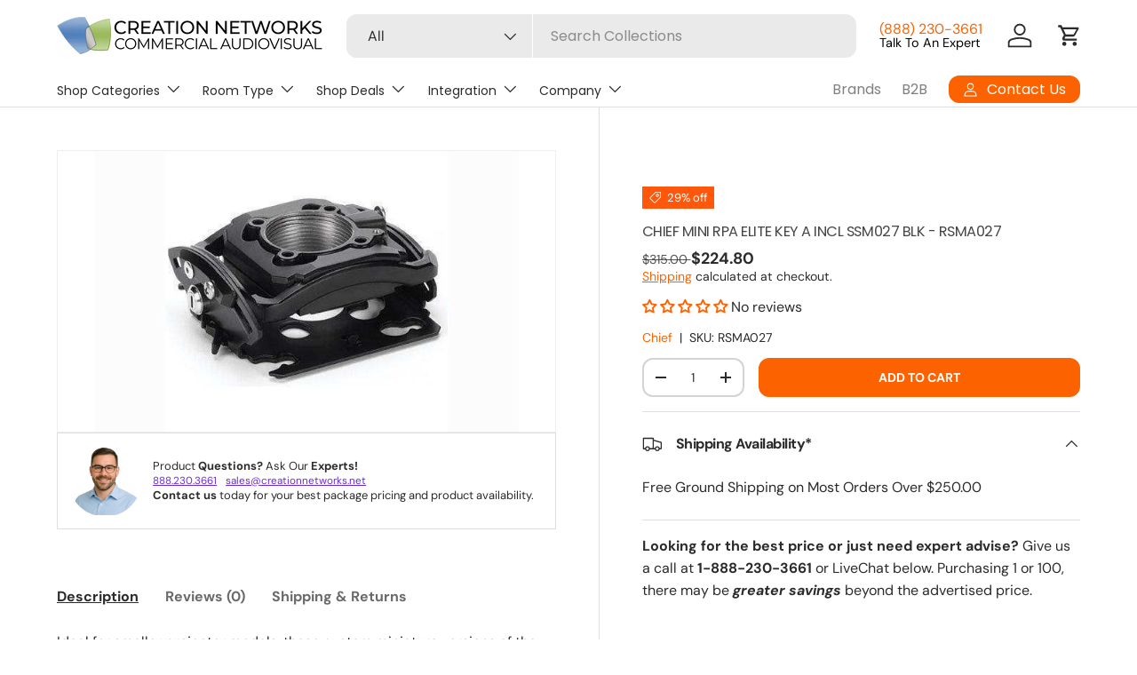

--- FILE ---
content_type: text/json
request_url: https://conf.config-security.com/model
body_size: 86
content:
{"title":"recommendation AI model (keras)","structure":"release_id=0x46:48:71:2b:7a:54:43:27:26:4c:70:2e:45:2e:53:79:39:3e:20:52:76:71:4e:6e:55:43:56:77:26;keras;j56w1grvtb5hl8xpmuww5xk7rq59mi4e7daprs37gngvkyqb2h2en5bpj8cy0o53oshn8i3y","weights":"../weights/4648712b.h5","biases":"../biases/4648712b.h5"}